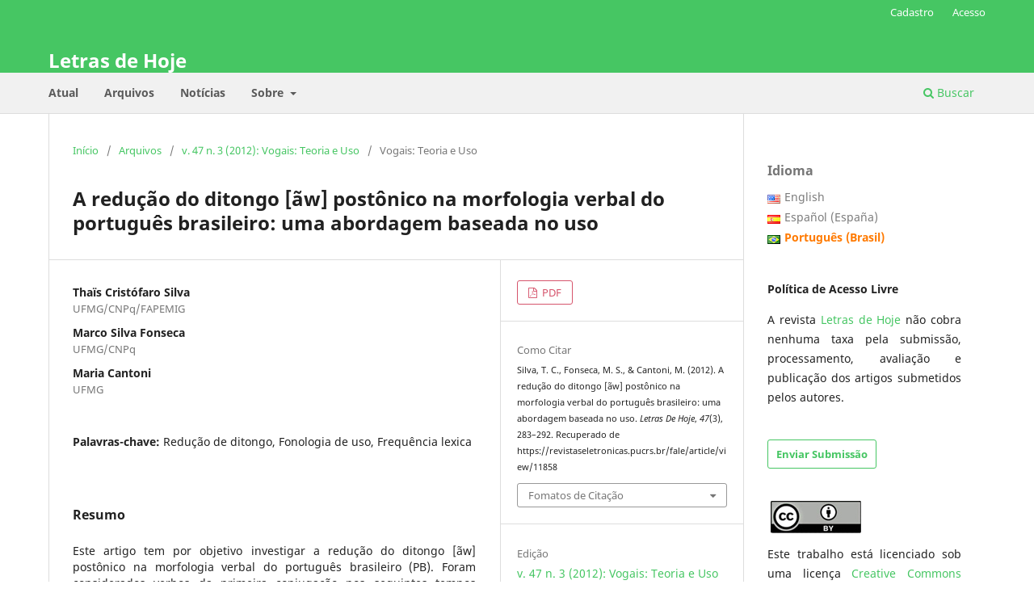

--- FILE ---
content_type: text/html; charset=utf-8
request_url: https://revistaseletronicas.pucrs.br/fale/article/view/11858
body_size: 8985
content:
<!DOCTYPE html>
<html lang="pt-BR" xml:lang="pt-BR">
<head>
	<meta charset="utf-8">
	<meta name="viewport" content="width=device-width, initial-scale=1.0">
	<title>
		A redução do ditongo [ãw] postônico na morfologia verbal do português brasileiro: uma abordagem baseada no uso
							| Letras de Hoje
			</title>

	
<link rel="icon" href="https://revistaseletronicas.pucrs.br/public/journals/7/favicon_pt_BR.png" />
<meta name="generator" content="Open Journal Systems 3.3.0.21" />
<!-- AddThis --><script type="text/javascript" src="//s7.addthis.com/js/300/addthis_widget.js#pubid=ra-5dd6b3fc18a076d2"></script>
<!-- Bootstrap CSS --><link rel="stylesheet" href="https://stackpath.bootstrapcdn.com/bootstrap/4.4.1/css/bootstrap.min.css" integrity="sha384-Vkoo8x4CGsO3+Hhxv8T/Q5PaXtkKtu6ug5TOeNV6gBiFeWPGFN9MuhOf23Q9Ifjh" crossorigin="anonymous">
<!-- Bootstrap JS --><script src="https://code.jquery.com/jquery-3.4.1.slim.min.js" integrity="sha384-J6qa4849blE2+poT4WnyKhv5vZF5SrPo0iEjwBvKU7imGFAV0wwj1yYfoRSJoZ+n" crossorigin="anonymous"></script><script src="https://cdn.jsdelivr.net/npm/popper.js@1.16.0/dist/umd/popper.min.js" integrity="sha384-Q6E9RHvbIyZFJoft+2mJbHaEWldlvI9IOYy5n3zV9zzTtmI3UksdQRVvoxMfooAo" crossorigin="anonymous"></script><script src="https://stackpath.bootstrapcdn.com/bootstrap/4.4.1/js/bootstrap.min.js" integrity="sha384-wfSDF2E50Y2D1uUdj0O3uMBJnjuUD4Ih7YwaYd1iqfktj0Uod8GCExl3Og8ifwB6" crossorigin="anonymous"></script>
<link rel="schema.DC" href="http://purl.org/dc/elements/1.1/" />
<meta name="DC.Creator.PersonalName" content="Thaïs Cristófaro Silva"/>
<meta name="DC.Creator.PersonalName" content="Marco Silva Fonseca"/>
<meta name="DC.Creator.PersonalName" content="Maria Cantoni"/>
<meta name="DC.Date.dateSubmitted" scheme="ISO8601" content="2012-08-06"/>
<meta name="DC.Date.issued" scheme="ISO8601" content="2012-08-08"/>
<meta name="DC.Date.modified" scheme="ISO8601" content="2013-08-07"/>
<meta name="DC.Description" xml:lang="en" content="This article aims to investigate the unstressed [ãw] diphthong reduction in the verbal morphology of Brazilian Portuguese (BP). Three verb tenses from the first conjugation were considered: 1) present tense: cantam (they sing); 2) past perfect tense: cantaram (they sang) and 3) past imperfect tense: cantavam (they used to sing). Results indicate that PB has an ongoing mechanism of change which aims to reorganize the verbal paradigm to a reduced number of verbal endings (Duarte, 1996). Such mechanism is implemented through constraints and allowances in grammatical organization. Thus, the [ãw] diphthong reduction in the verbal morphology operates in BP Phonology through segmental reduction in prosodically weak positions. More frequent verbs are affected at higher levels than less frequent ones due to the phonetic motivation of the phenomenon in unstressed position, and regularizing the verbal paradigm by analogical leveling."/>
<meta name="DC.Description" xml:lang="pt" content="Este artigo tem por objetivo investigar a redução do ditongo [ãw] postônico na morfologia verbal do português brasileiro (PB). Foram considerados verbos da primeira conjugação nos seguintes tempos verbais: 1) presente do indicativo: cantam; 2) pretérito perfeito do indicativo: cantaram e 3) pretérito imperfeito do indicativo: cantavam. Os resultados indicam que está em curso no PB um amplo mecanismo que visa reorganizar o paradigma verbal para um menor número de terminações verbais (Duarte, 1996), e que tal mecanismo é implementado através de concessões e restrições da organização gramatical. Assim, a redução do ditongo [ãw] átono na morfologia verbal se contextualiza na fonologia do PB através da redução segmental em posições prosodicamente fracas. Os verbos mais frequentes são afetados em maiores índices em decorrência da motivação fonética da redução segmental em contexto átono, e regularizando o paradigma verbal por nivelamento analógico."/>
<meta name="DC.Format" scheme="IMT" content="application/pdf"/>
<meta name="DC.Identifier" content="11858"/>
<meta name="DC.Identifier.pageNumber" content="283-292"/>
<meta name="DC.Identifier.URI" content="https://revistaseletronicas.pucrs.br/fale/article/view/11858"/>
<meta name="DC.Language" scheme="ISO639-1" content="pt"/>
<meta name="DC.Rights" content="Copyright (c)  "/>
<meta name="DC.Rights" content=""/>
<meta name="DC.Source" content="Letras de Hoje"/>
<meta name="DC.Source.ISSN" content="1984-7726"/>
<meta name="DC.Source.Issue" content="3"/>
<meta name="DC.Source.Volume" content="47"/>
<meta name="DC.Source.URI" content="https://revistaseletronicas.pucrs.br/fale"/>
<meta name="DC.Subject" xml:lang="pt" content="Redução de ditongo"/>
<meta name="DC.Subject" xml:lang="pt" content="Fonologia de uso"/>
<meta name="DC.Subject" xml:lang="pt" content="Frequência lexica"/>
<meta name="DC.Title" content="A redução do ditongo [ãw] postônico na morfologia verbal do português brasileiro: uma abordagem baseada no uso"/>
<meta name="DC.Title.Alternative" xml:lang="en" content="[ãw] Diphthong reduction in the verbal morphology of Brazilian Portuguese: a usage-based approach"/>
<meta name="DC.Type" content="Text.Serial.Journal"/>
<meta name="DC.Type" xml:lang="en" content=""/>
<meta name="DC.Type" xml:lang="pt" content=""/>
<meta name="DC.Type.articleType" content="Vogais: Teoria e Uso"/>
<meta name="gs_meta_revision" content="1.1"/>
<meta name="citation_journal_title" content="Letras de Hoje"/>
<meta name="citation_journal_abbrev" content="Let. Hoje (Online)"/>
<meta name="citation_issn" content="1984-7726"/> 
<meta name="citation_author" content="Thaïs Cristófaro Silva"/>
<meta name="citation_author_institution" content="UFMG/CNPq/FAPEMIG"/>
<meta name="citation_author" content="Marco Silva Fonseca"/>
<meta name="citation_author_institution" content="UFMG/CNPq"/>
<meta name="citation_author" content="Maria Cantoni"/>
<meta name="citation_author_institution" content="UFMG"/>
<meta name="citation_title" content="A redução do ditongo [ãw] postônico na morfologia verbal do português brasileiro: uma abordagem baseada no uso"/>
<meta name="citation_language" content="pt"/>
<meta name="citation_date" content="2012"/>
<meta name="citation_volume" content="47"/>
<meta name="citation_issue" content="3"/>
<meta name="citation_firstpage" content="283"/>
<meta name="citation_lastpage" content="292"/>
<meta name="citation_abstract_html_url" content="https://revistaseletronicas.pucrs.br/fale/article/view/11858"/>
<meta name="citation_keywords" xml:lang="pt" content="Redução de ditongo"/>
<meta name="citation_keywords" xml:lang="pt" content="Fonologia de uso"/>
<meta name="citation_keywords" xml:lang="pt" content="Frequência lexica"/>
<meta name="citation_pdf_url" content="https://revistaseletronicas.pucrs.br/fale/article/download/11858/8078"/>
	<link rel="stylesheet" href="https://revistaseletronicas.pucrs.br/fale/$$$call$$$/page/page/css?name=stylesheet" type="text/css" /><link rel="stylesheet" href="https://revistaseletronicas.pucrs.br/fale/$$$call$$$/page/page/css?name=font" type="text/css" /><link rel="stylesheet" href="https://revistaseletronicas.pucrs.br/lib/pkp/styles/fontawesome/fontawesome.css?v=3.3.0.21" type="text/css" /><link rel="stylesheet" href="https://revistaseletronicas.pucrs.br/plugins/generic/doiInSummary/styles/doi.css?v=3.3.0.21" type="text/css" /><link rel="stylesheet" href="https://revistaseletronicas.pucrs.br/public/journals/7/styleSheet.css?d=2024-08-14+11%3A52%3A47" type="text/css" /><link rel="stylesheet" href="https://revistaseletronicas.pucrs.br/public/site/styleSheet.css?v=3.3.0.21" type="text/css" />
</head>
<body class="pkp_page_article pkp_op_view" dir="ltr">

	<div class="pkp_structure_page">

				<header class="pkp_structure_head" id="headerNavigationContainer" role="banner">
						
 <nav class="cmp_skip_to_content" aria-label="Ir para os links de conteúdo">
	<a href="#pkp_content_main">Ir para o conteúdo principal</a>
	<a href="#siteNav">Ir para o menu de navegação principal</a>
		<a href="#pkp_content_footer">Ir para o rodapé</a>
</nav>

			<div class="pkp_head_wrapper">

				<div class="pkp_site_name_wrapper">
					<button class="pkp_site_nav_toggle">
						<span>Open Menu</span>
					</button>
										<div class="pkp_site_name">
																<a href="						https://revistaseletronicas.pucrs.br/fale/index
					" class="is_text">Letras de Hoje</a>
										</div>
				</div>

				
				<nav class="pkp_site_nav_menu" aria-label="Navegação no Site">
					<a id="siteNav"></a>
					<div class="pkp_navigation_primary_row">
						<div class="pkp_navigation_primary_wrapper">
																				<ul id="navigationPrimary" class="pkp_navigation_primary pkp_nav_list">
								<li class="">
				<a href="https://revistaseletronicas.pucrs.br/fale/issue/current">
					Atual
				</a>
							</li>
								<li class="">
				<a href="https://revistaseletronicas.pucrs.br/fale/issue/archive">
					Arquivos
				</a>
							</li>
								<li class="">
				<a href="https://revistaseletronicas.pucrs.br/fale/announcement">
					Notícias
				</a>
							</li>
								<li class="">
				<a href="https://revistaseletronicas.pucrs.br/fale/about">
					Sobre
				</a>
									<ul>
																					<li class="">
									<a href="https://revistaseletronicas.pucrs.br/fale/about">
										Sobre a Revista
									</a>
								</li>
																												<li class="">
									<a href="https://revistaseletronicas.pucrs.br/fale/about/submissions">
										Submissões
									</a>
								</li>
																												<li class="">
									<a href="https://revistaseletronicas.pucrs.br/fale/about/editorialTeam">
										Equipe Editorial
									</a>
								</li>
																												<li class="">
									<a href="https://revistaseletronicas.pucrs.br/fale/about/privacy">
										Declaração de Privacidade
									</a>
								</li>
																												<li class="">
									<a href="https://revistaseletronicas.pucrs.br/fale/about/contact">
										Contato
									</a>
								</li>
																		</ul>
							</li>
			</ul>

				

																						<div class="pkp_navigation_search_wrapper">
									<a href="https://revistaseletronicas.pucrs.br/fale/search" class="pkp_search pkp_search_desktop">
										<span class="fa fa-search" aria-hidden="true"></span>
										Buscar
									</a>
								</div>
													</div>
					</div>
					<div class="pkp_navigation_user_wrapper" id="navigationUserWrapper">
							<ul id="navigationUser" class="pkp_navigation_user pkp_nav_list">
								<li class="profile">
				<a href="https://revistaseletronicas.pucrs.br/fale/user/register">
					Cadastro
				</a>
							</li>
								<li class="profile">
				<a href="https://revistaseletronicas.pucrs.br/fale/login">
					Acesso
				</a>
							</li>
										</ul>

					</div>
				</nav>
			</div><!-- .pkp_head_wrapper -->
		</header><!-- .pkp_structure_head -->

						<div class="pkp_structure_content has_sidebar">
			<div class="pkp_structure_main" role="main">
				<a id="pkp_content_main"></a>

<div class="page page_article">
			<nav class="cmp_breadcrumbs" role="navigation" aria-label="Você está aqui:">
	<ol>
		<li>
			<a href="https://revistaseletronicas.pucrs.br/fale/index">
				Início
			</a>
			<span class="separator">/</span>
		</li>
		<li>
			<a href="https://revistaseletronicas.pucrs.br/fale/issue/archive">
				Arquivos
			</a>
			<span class="separator">/</span>
		</li>
					<li>
				<a href="https://revistaseletronicas.pucrs.br/fale/issue/view/605">
					v. 47 n. 3 (2012): Vogais: Teoria e Uso
				</a>
				<span class="separator">/</span>
			</li>
				<li class="current" aria-current="page">
			<span aria-current="page">
									Vogais: Teoria e Uso
							</span>
		</li>
	</ol>
</nav>
	
		  	 <article class="obj_article_details">

		
	<h1 class="page_title">
		A redução do ditongo [ãw] postônico na morfologia verbal do português brasileiro: uma abordagem baseada no uso
	</h1>

	
	<div class="row">
		<div class="main_entry">

							<section class="item authors">
					<h2 class="pkp_screen_reader">Autores</h2>
					<ul class="authors">
											<li>
							<span class="name">
								Thaïs Cristófaro Silva
							</span>
															<span class="affiliation">
									UFMG/CNPq/FAPEMIG
																	</span>
																				</li>
											<li>
							<span class="name">
								Marco Silva Fonseca
							</span>
															<span class="affiliation">
									UFMG/CNPq
																	</span>
																				</li>
											<li>
							<span class="name">
								Maria Cantoni
							</span>
															<span class="affiliation">
									UFMG
																	</span>
																				</li>
										</ul>
				</section>
			
																					
									<section class="item keywords">
				<h2 class="label">
										Palavras-chave:
				</h2>
				<span class="value">
											Redução de ditongo, 											Fonologia de uso, 											Frequência lexica									</span>
			</section>
			
										<section class="item abstract">
					<h2 class="label">Resumo</h2>
					Este artigo tem por objetivo investigar a redução do ditongo [ãw] postônico na morfologia verbal do português brasileiro (PB). Foram considerados verbos da primeira conjugação nos seguintes tempos verbais: 1) presente do indicativo: cantam; 2) pretérito perfeito do indicativo: cantaram e 3) pretérito imperfeito do indicativo: cantavam. Os resultados indicam que está em curso no PB um amplo mecanismo que visa reorganizar o paradigma verbal para um menor número de terminações verbais (Duarte, 1996), e que tal mecanismo é implementado através de concessões e restrições da organização gramatical. Assim, a redução do ditongo [ãw] átono na morfologia verbal se contextualiza na fonologia do PB através da redução segmental em posições prosodicamente fracas. Os verbos mais frequentes são afetados em maiores índices em decorrência da motivação fonética da redução segmental em contexto átono, e regularizando o paradigma verbal por nivelamento analógico.
				</section>
			
			<div class="item downloads_chart">
	<h3 class="label">
		Downloads
	</h3>
	<div class="value">
		<canvas class="usageStatsGraph" data-object-type="Submission" data-object-id="11858"></canvas>
		<div class="usageStatsUnavailable" data-object-type="Submission" data-object-id="11858">
			Não há dados estatísticos.
		</div>
	</div>
</div>


																																	
						
		</div><!-- .main_entry -->

		<div class="entry_details">

						
										<div class="item galleys">
					<h2 class="pkp_screen_reader">
						Downloads
					</h2>
					<ul class="value galleys_links">
													<li>
								
	
							

<a class="obj_galley_link pdf" href="https://revistaseletronicas.pucrs.br/fale/article/view/11858/8078">

		
	PDF

	</a>
							</li>
											</ul>
				</div>
						
			
										<div class="item citation">
					<section class="sub_item citation_display">
						<h2 class="label">
							Como Citar
						</h2>
						<div class="value">
							<div id="citationOutput" role="region" aria-live="polite">
								<div class="csl-bib-body">
  <div class="csl-entry">Silva, T. C., Fonseca, M. S., &#38; Cantoni, M. (2012). A redução do ditongo [ãw] postônico na morfologia verbal do português brasileiro: uma abordagem baseada no uso. <i>Letras De Hoje</i>, <i>47</i>(3), 283–292. Recuperado de https://revistaseletronicas.pucrs.br/fale/article/view/11858</div>
</div>
							</div>
							<div class="citation_formats">
								<button class="cmp_button citation_formats_button" aria-controls="cslCitationFormats" aria-expanded="false" data-csl-dropdown="true">
									Fomatos de Citação
								</button>
								<div id="cslCitationFormats" class="citation_formats_list" aria-hidden="true">
									<ul class="citation_formats_styles">
																					<li>
												<a
													rel="nofollow"
													aria-controls="citationOutput"
													href="https://revistaseletronicas.pucrs.br/fale/citationstylelanguage/get/acm-sig-proceedings?submissionId=11858&amp;publicationId=10297"
													data-load-citation
													data-json-href="https://revistaseletronicas.pucrs.br/fale/citationstylelanguage/get/acm-sig-proceedings?submissionId=11858&amp;publicationId=10297&amp;return=json"
												>
													ACM
												</a>
											</li>
																					<li>
												<a
													rel="nofollow"
													aria-controls="citationOutput"
													href="https://revistaseletronicas.pucrs.br/fale/citationstylelanguage/get/acs-nano?submissionId=11858&amp;publicationId=10297"
													data-load-citation
													data-json-href="https://revistaseletronicas.pucrs.br/fale/citationstylelanguage/get/acs-nano?submissionId=11858&amp;publicationId=10297&amp;return=json"
												>
													ACS
												</a>
											</li>
																					<li>
												<a
													rel="nofollow"
													aria-controls="citationOutput"
													href="https://revistaseletronicas.pucrs.br/fale/citationstylelanguage/get/apa?submissionId=11858&amp;publicationId=10297"
													data-load-citation
													data-json-href="https://revistaseletronicas.pucrs.br/fale/citationstylelanguage/get/apa?submissionId=11858&amp;publicationId=10297&amp;return=json"
												>
													APA
												</a>
											</li>
																					<li>
												<a
													rel="nofollow"
													aria-controls="citationOutput"
													href="https://revistaseletronicas.pucrs.br/fale/citationstylelanguage/get/associacao-brasileira-de-normas-tecnicas?submissionId=11858&amp;publicationId=10297"
													data-load-citation
													data-json-href="https://revistaseletronicas.pucrs.br/fale/citationstylelanguage/get/associacao-brasileira-de-normas-tecnicas?submissionId=11858&amp;publicationId=10297&amp;return=json"
												>
													ABNT
												</a>
											</li>
																					<li>
												<a
													rel="nofollow"
													aria-controls="citationOutput"
													href="https://revistaseletronicas.pucrs.br/fale/citationstylelanguage/get/chicago-author-date?submissionId=11858&amp;publicationId=10297"
													data-load-citation
													data-json-href="https://revistaseletronicas.pucrs.br/fale/citationstylelanguage/get/chicago-author-date?submissionId=11858&amp;publicationId=10297&amp;return=json"
												>
													Chicago
												</a>
											</li>
																					<li>
												<a
													rel="nofollow"
													aria-controls="citationOutput"
													href="https://revistaseletronicas.pucrs.br/fale/citationstylelanguage/get/harvard-cite-them-right?submissionId=11858&amp;publicationId=10297"
													data-load-citation
													data-json-href="https://revistaseletronicas.pucrs.br/fale/citationstylelanguage/get/harvard-cite-them-right?submissionId=11858&amp;publicationId=10297&amp;return=json"
												>
													Harvard
												</a>
											</li>
																					<li>
												<a
													rel="nofollow"
													aria-controls="citationOutput"
													href="https://revistaseletronicas.pucrs.br/fale/citationstylelanguage/get/ieee?submissionId=11858&amp;publicationId=10297"
													data-load-citation
													data-json-href="https://revistaseletronicas.pucrs.br/fale/citationstylelanguage/get/ieee?submissionId=11858&amp;publicationId=10297&amp;return=json"
												>
													IEEE
												</a>
											</li>
																					<li>
												<a
													rel="nofollow"
													aria-controls="citationOutput"
													href="https://revistaseletronicas.pucrs.br/fale/citationstylelanguage/get/modern-language-association?submissionId=11858&amp;publicationId=10297"
													data-load-citation
													data-json-href="https://revistaseletronicas.pucrs.br/fale/citationstylelanguage/get/modern-language-association?submissionId=11858&amp;publicationId=10297&amp;return=json"
												>
													MLA
												</a>
											</li>
																					<li>
												<a
													rel="nofollow"
													aria-controls="citationOutput"
													href="https://revistaseletronicas.pucrs.br/fale/citationstylelanguage/get/turabian-fullnote-bibliography?submissionId=11858&amp;publicationId=10297"
													data-load-citation
													data-json-href="https://revistaseletronicas.pucrs.br/fale/citationstylelanguage/get/turabian-fullnote-bibliography?submissionId=11858&amp;publicationId=10297&amp;return=json"
												>
													Turabian
												</a>
											</li>
																					<li>
												<a
													rel="nofollow"
													aria-controls="citationOutput"
													href="https://revistaseletronicas.pucrs.br/fale/citationstylelanguage/get/vancouver?submissionId=11858&amp;publicationId=10297"
													data-load-citation
													data-json-href="https://revistaseletronicas.pucrs.br/fale/citationstylelanguage/get/vancouver?submissionId=11858&amp;publicationId=10297&amp;return=json"
												>
													Vancouver
												</a>
											</li>
																			</ul>
																			<div class="label">
											Baixar Citação
										</div>
										<ul class="citation_formats_styles">
																							<li>
													<a href="https://revistaseletronicas.pucrs.br/fale/citationstylelanguage/download/ris?submissionId=11858&amp;publicationId=10297">
														<span class="fa fa-download"></span>
														Endnote/Zotero/Mendeley (RIS)
													</a>
												</li>
																							<li>
													<a href="https://revistaseletronicas.pucrs.br/fale/citationstylelanguage/download/bibtex?submissionId=11858&amp;publicationId=10297">
														<span class="fa fa-download"></span>
														BibTeX
													</a>
												</li>
																					</ul>
																	</div>
							</div>
						</div>
					</section>
				</div>
			
										<div class="item issue">

											<section class="sub_item">
							<h2 class="label">
								Edição
							</h2>
							<div class="value">
								<a class="title" href="https://revistaseletronicas.pucrs.br/fale/issue/view/605">
									v. 47 n. 3 (2012): Vogais: Teoria e Uso
								</a>
							</div>
						</section>
					
											<section class="sub_item">
							<h2 class="label">
								Seção
							</h2>
							<div class="value">
								Vogais: Teoria e Uso
							</div>
						</section>
					
									</div>
			
															
						
			

		</div><!-- .entry_details -->
	</div><!-- .row -->

</article>

	

</div><!-- .page -->

	</div><!-- pkp_structure_main -->

									<div class="pkp_structure_sidebar left" role="complementary" aria-label="Barra lateral">
				<link rel="stylesheet" type="text/css" href="/plugins/blocks/bandeiraIdioma/flagToggle.css">

<div class="pkp_block block_language">
	<span class="title">
		Idioma
	</span>

	<div class="content">
		<ul>
							<li class="locale_en_US" lang="en_US">
					<a href="https://revistaseletronicas.pucrs.br/fale/user/setLocale/en_US?source=%2Ffale%2Farticle%2Fview%2F11858">
						
												<span class="flagToggle en_US">
						&nbsp;
						</span>

																			English
						
					</a>
				</li>
							<li class="locale_es_ES" lang="es_ES">
					<a href="https://revistaseletronicas.pucrs.br/fale/user/setLocale/es_ES?source=%2Ffale%2Farticle%2Fview%2F11858">
						
												<span class="flagToggle es_ES">
						&nbsp;
						</span>

																			Español (España)
						
					</a>
				</li>
							<li class="locale_pt_BR current" lang="pt_BR">
					<a href="https://revistaseletronicas.pucrs.br/fale/user/setLocale/pt_BR?source=%2Ffale%2Farticle%2Fview%2F11858">
						
												<span class="flagToggle pt_BR">
						&nbsp;
						</span>

																			<strong>Português (Brasil)</strong>
						
						
					</a>
				</li>
					</ul>
	</div>
</div><!-- .block_language -->
<div class="pkp_block block_custom" id="customblock-poltica-de-acesso-livre">
	<h2 class="title pkp_screen_reader">Política de Acesso Livre</h2>
	<div class="content">
		<p><strong>Política de Acesso Livre</strong></p>
<p style="text-align: justify;">A revista <a href="https://revistaseletronicas.pucrs.br/fale/index">Letras de Hoje</a> não cobra nenhuma taxa pela submissão, processamento, avaliação e publicação dos artigos submetidos pelos autores.</p>
	</div>
</div>
<div class="pkp_block block_make_submission">
	<h2 class="pkp_screen_reader">
		Enviar Submissão
	</h2>

	<div class="content">
		<a class="block_make_submission_link" href="https://revistaseletronicas.pucrs.br/fale/about/submissions">
			Enviar Submissão
		</a>
	</div>
</div>
<div class="pkp_block block_custom" id="customblock-licena">
	<h2 class="title pkp_screen_reader">Licença </h2>
	<div class="content">
		<p><span data-ccp-props="{&quot;134233117&quot;:false,&quot;134233118&quot;:true,&quot;201341983&quot;:0,&quot;335559738&quot;:0,&quot;335559740&quot;:240}">&nbsp;</span><img src="https://revistaseletronicas.pucrs.br/public/site/images/eperiodicos/menor.jpg" alt="" width="112" height="40"></p>
<p style="text-align: justify;">Este trabalho está licenciado sob uma licença&nbsp;<a href="https://creativecommons.org/licenses/by/4.0/" rel="license">Creative Commons Attribution 4.0 International License</a>.</p>
<p><span data-ccp-props="{&quot;134233117&quot;:false,&quot;134233118&quot;:true,&quot;201341983&quot;:0,&quot;335559738&quot;:0,&quot;335559740&quot;:240}">&nbsp;</span></p>
	</div>
</div>
<div class="pkp_block block_custom" id="customblock-apoiamos">
	<h2 class="title pkp_screen_reader">apoiamos</h2>
	<div class="content">
		<div class="apoiamos">
<ul>
<li class="show"><strong>e-ISSN: </strong>1984-7726</li>
<li class="show"><strong>ISSN-L: </strong>0101-3335</li>
</ul>
<img class="mb-4 img-fluid logos" src="https://editora.pucrs.br/edipucrs/assets/periodicos/logos/cope.jpg" alt="COPE - Committee on Publication Ethics"> <img class="mb-4 img-fluid logos" src="https://editora.pucrs.br/edipucrs/assets/periodicos/logos/open-access.jpg" alt="Acesso Aberto"> <img class="mb-4 img-fluid logos" src="https://editora.pucrs.br/edipucrs/assets/periodicos/logos/diadorim.png" alt="Diadorim"> <img class="mb-4 img-fluid logos" src="https://editora.pucrs.br/edipucrs/assets/periodicos/logos/turnitin.png" alt="Turnitin"></div>
	</div>
</div>
<div class="pkp_block block_custom" id="customblock-livros">
	<h2 class="title pkp_screen_reader">livros</h2>
	<div class="content">
		<div class="livros"><span class="title">Sugestão de leitura</span> <a href="https://editora.pucrs.br/livro/1409/" target="_blank" rel="noopener"><img src="https://revistaseletronicas.pucrs.br/public/site/images/eperiodicos/banner-periodicos-letras.png" alt="" width="300" height="496"></a></div>
	</div>
</div>
<div class="pkp_block block_Keywordcloud">
	<h2 class="title">Palavras-chave</h2>
	<div class="content" id='wordcloud'></div>

	<script>
		function randomColor() {
			var colors = ['#1f77b4', '#ff7f0e', '#2ca02c', '#d62728', '#9467bd', '#8c564b', '#e377c2', '#7f7f7f', '#bcbd22', '#17becf'];
			return colors[Math.floor(Math.random()*colors.length)];
		}

					document.addEventListener("DOMContentLoaded", function() {
				var keywords = [{"text":"novo romance portugu\u00eas de tem\u00e1tica africana","size":1},{"text":"peirce","size":1},{"text":"josefina pl\u00e1","size":1},{"text":"canga\u00e7o","size":1},{"text":"mito.","size":1},{"text":"haicai","size":1},{"text":"altersense","size":1},{"text":"faneroscopia","size":1},{"text":"ethos discursivo","size":1},{"text":"mmobilidade transcultural","size":1},{"text":"criminalidade","size":1},{"text":"lingu\u00edstica forense.","size":1},{"text":"facebook.","size":1},{"text":"lingu\u00edstica. educa\u00e7\u00e3o b\u00e1sica. educa\u00e7\u00e3o em l\u00edngua portuguesa.","size":1},{"text":"escrita feminina","size":1},{"text":"espacio","size":1},{"text":"fagocita\u00e7\u00e3o","size":1},{"text":"conto contempor\u00e2neo","size":1},{"text":"narratividad","size":1},{"text":"biografismo","size":1},{"text":"adjetivo","size":1},{"text":"cyro martins","size":1},{"text":"desafio","size":1},{"text":"contexto hist\u00f3rico. boom latinoamericano. an\u00e1lisis literario. sociedad. fenomenolog\u00eda. existencialismo.","size":1},{"text":"novela","size":1},{"text":"historia","size":1},{"text":"venezuela","size":1},{"text":"literatura paraguaia","size":1},{"text":"otero silva","size":1},{"text":"gald\u00f3s","size":1},{"text":"am\u00e9rica","size":1},{"text":"episodios nacionales","size":1},{"text":"colonias espa\u00f1olas","size":1},{"text":"autor-tradutor","size":1},{"text":"desplazamientos","size":1},{"text":"narrativa brasile\u00f1a.","size":1},{"text":"poesia brasileira moderna","size":1},{"text":"acc","size":1},{"text":"paratopia","size":1},{"text":"sert\u00e3o.","size":1},{"text":"ethos discursivo. autoridade institucional. revoltas escravas. bahia. filologia.","size":1},{"text":"an\u00fancio publicit\u00e1rio. ethos. dialogismo.","size":1},{"text":"h-mrs","size":1},{"text":"tarefa flanker","size":1},{"text":"controle cognitivo","size":1},{"text":"\u00c9thos. p\u00e1thos. sincretismo. plano de conte\u00fado. plano de express\u00e3o.","size":1},{"text":"diagn\u00f3stico cl\u00ednico","size":1},{"text":"comprometimento cognitivo leve","size":1},{"text":"segmenta\u00e7\u00e3o autom\u00e1tica de senten\u00e7a","size":1},{"text":"m\u00e9tricas de complexidade sint\u00e1tica","size":1}];
				var totalWeight = 0;
				var width = 300;
				var height = 200;
				var transitionDuration = 200;
				var length_keywords = keywords.length;
				var layout = d3.layout.cloud();

				layout.size([width, height])
					.words(keywords)
					.fontSize(function(d)
					{
						return fontSize(+d.size);
					})
					.on('end', draw);

				var svg = d3.select("#wordcloud").append("svg")
					.attr("viewBox", "0 0 " + width + " " + height)
					.attr("width", '100%');

				function update() {
					var words = layout.words();
					fontSize = d3.scaleLinear().range([16, 34]);
					if (words.length) {
						fontSize.domain([+words[words.length - 1].size || 1, +words[0].size]);
					}
				}

				keywords.forEach(function(item,index){totalWeight += item.size;});

				update();

				function draw(words, bounds) {
					var w = layout.size()[0],
						h = layout.size()[1];

					scaling = bounds
						? Math.min(
							w / Math.abs(bounds[1].x - w / 2),
							w / Math.abs(bounds[0].x - w / 2),
							h / Math.abs(bounds[1].y - h / 2),
							h / Math.abs(bounds[0].y - h / 2),
						) / 2
						: 1;

					svg
					.append("g")
					.attr(
						"transform",
						"translate(" + [w >> 1, h >> 1] + ")scale(" + scaling + ")",
					)
					.selectAll("text")
						.data(words)
					.enter().append("text")
						.style("font-size", function(d) { return d.size + "px"; })
						.style("font-family", 'serif')
						.style("fill", randomColor)
						.style('cursor', 'pointer')
						.style('opacity', 0.7)
						.attr('class', 'keyword')
						.attr("text-anchor", "middle")
						.attr("transform", function(d) {
							return "translate(" + [d.x, d.y] + ")rotate(" + d.rotate + ")";
						})
						.text(function(d) { return d.text; })
						.on("click", function(d, i){
							window.location = "https://revistaseletronicas.pucrs.br/fale/search?query=QUERY_SLUG".replace(/QUERY_SLUG/, encodeURIComponent(''+d.text+''));
						})
						.on("mouseover", function(d, i) {
							d3.select(this).transition()
								.duration(transitionDuration)
								.style('font-size',function(d) { return (d.size + 3) + "px"; })
								.style('opacity', 1);
						})
						.on("mouseout", function(d, i) {
							d3.select(this).transition()
								.duration(transitionDuration)
								.style('font-size',function(d) { return d.size + "px"; })
								.style('opacity', 0.7);
						})
						.on('resize', function() { update() });
				}

				layout.start();

			});
			</script>
</div>

			</div><!-- pkp_sidebar.left -->
			</div><!-- pkp_structure_content -->

<div class="pkp_structure_footer_wrapper" role="contentinfo">
	<a id="pkp_content_footer"></a>

	<div class="pkp_structure_footer">

		
		<div class="pkp_brand_footer" role="complementary">
			<a href="https://revistaseletronicas.pucrs.br/fale/about/aboutThisPublishingSystem">
				<img alt="Mais informações sobre o sistema de publicação, a plataforma e o fluxo de publicação do OJS/PKP." src="https://revistaseletronicas.pucrs.br/templates/images/ojs_brand.png">
			</a>
		</div>
	</div>
</div><!-- pkp_structure_footer_wrapper -->

</div><!-- pkp_structure_page -->

<script src="https://revistaseletronicas.pucrs.br/lib/pkp/lib/vendor/components/jquery/jquery.min.js?v=3.3.0.21" type="text/javascript"></script><script src="https://revistaseletronicas.pucrs.br/lib/pkp/lib/vendor/components/jqueryui/jquery-ui.min.js?v=3.3.0.21" type="text/javascript"></script><script src="https://revistaseletronicas.pucrs.br/plugins/themes/default/js/lib/popper/popper.js?v=3.3.0.21" type="text/javascript"></script><script src="https://revistaseletronicas.pucrs.br/plugins/themes/default/js/lib/bootstrap/util.js?v=3.3.0.21" type="text/javascript"></script><script src="https://revistaseletronicas.pucrs.br/plugins/themes/default/js/lib/bootstrap/dropdown.js?v=3.3.0.21" type="text/javascript"></script><script src="https://revistaseletronicas.pucrs.br/plugins/themes/default/js/main.js?v=3.3.0.21" type="text/javascript"></script><script src="https://revistaseletronicas.pucrs.br/plugins/generic/citationStyleLanguage/js/articleCitation.js?v=3.3.0.21" type="text/javascript"></script><script src="https://d3js.org/d3.v4.js?v=3.3.0.21" type="text/javascript"></script><script src="https://cdn.jsdelivr.net/gh/holtzy/D3-graph-gallery@master/LIB/d3.layout.cloud.js?v=3.3.0.21" type="text/javascript"></script><script type="text/javascript">var pkpUsageStats = pkpUsageStats || {};pkpUsageStats.data = pkpUsageStats.data || {};pkpUsageStats.data.Submission = pkpUsageStats.data.Submission || {};pkpUsageStats.data.Submission[11858] = {"data":{"2014":{"1":0,"2":0,"3":0,"4":0,"5":0,"6":0,"7":0,"8":0,"9":0,"10":0,"11":0,"12":4},"2015":{"1":11,"2":6,"3":12,"4":27,"5":32,"6":26,"7":13,"8":35,"9":32,"10":18,"11":27,"12":23},"2016":{"1":22,"2":29,"3":22,"4":24,"5":39,"6":29,"7":24,"8":24,"9":26,"10":12,"11":23,"12":10},"2017":{"1":12,"2":36,"3":22,"4":60,"5":50,"6":16,"7":14,"8":13,"9":19,"10":7,"11":7,"12":7},"2018":{"1":2,"2":3,"3":10,"4":29,"5":9,"6":44,"7":33,"8":11,"9":9,"10":4,"11":7,"12":5},"2019":{"1":4,"2":6,"3":4,"4":7,"5":12,"6":10,"7":7,"8":6,"9":32,"10":4,"11":15,"12":17},"2020":{"1":1,"2":1,"3":4,"4":11,"5":25,"6":15,"7":16,"8":27,"9":16,"10":23,"11":23,"12":28},"2021":{"1":12,"2":3,"3":17,"4":12,"5":18,"6":13,"7":21,"8":11,"9":14,"10":27,"11":32,"12":14},"2022":{"1":9,"2":6,"3":9,"4":11,"5":7,"6":8,"7":14,"8":8,"9":18,"10":13,"11":4,"12":0},"2024":{"1":0,"2":0,"3":0,"4":0,"5":0,"6":0,"7":0,"8":5,"9":8,"10":2,"11":2,"12":2},"2025":{"1":2,"2":1,"3":1,"4":2,"5":5,"6":2,"7":8,"8":7,"9":7,"10":11,"11":10,"12":3},"2026":{"1":2,"2":0,"3":0,"4":0,"5":0,"6":0,"7":0,"8":0,"9":0,"10":0,"11":0,"12":0}},"label":"Todos os downloads","color":"79,181,217","total":1674};</script><script src="https://cdnjs.cloudflare.com/ajax/libs/Chart.js/2.0.1/Chart.js?v=3.3.0.21" type="text/javascript"></script><script type="text/javascript">var pkpUsageStats = pkpUsageStats || {};pkpUsageStats.locale = pkpUsageStats.locale || {};pkpUsageStats.locale.months = ["Jan","Fev","Mar","Abr","Mai","Jun","Jul","Ago","Set","Out","Nov","Dez"];pkpUsageStats.config = pkpUsageStats.config || {};pkpUsageStats.config.chartType = "line";</script><script src="https://revistaseletronicas.pucrs.br/plugins/generic/usageStats/js/UsageStatsFrontendHandler.js?v=3.3.0.21" type="text/javascript"></script><script type="text/javascript">
(function (w, d, s, l, i) { w[l] = w[l] || []; var f = d.getElementsByTagName(s)[0],
j = d.createElement(s), dl = l != 'dataLayer' ? '&l=' + l : ''; j.async = true; 
j.src = 'https://www.googletagmanager.com/gtag/js?id=' + i + dl; f.parentNode.insertBefore(j, f); 
function gtag(){dataLayer.push(arguments)}; gtag('js', new Date()); gtag('config', i); })
(window, document, 'script', 'dataLayer', 'UA-105757186-4');
</script>


</body>
</html>
